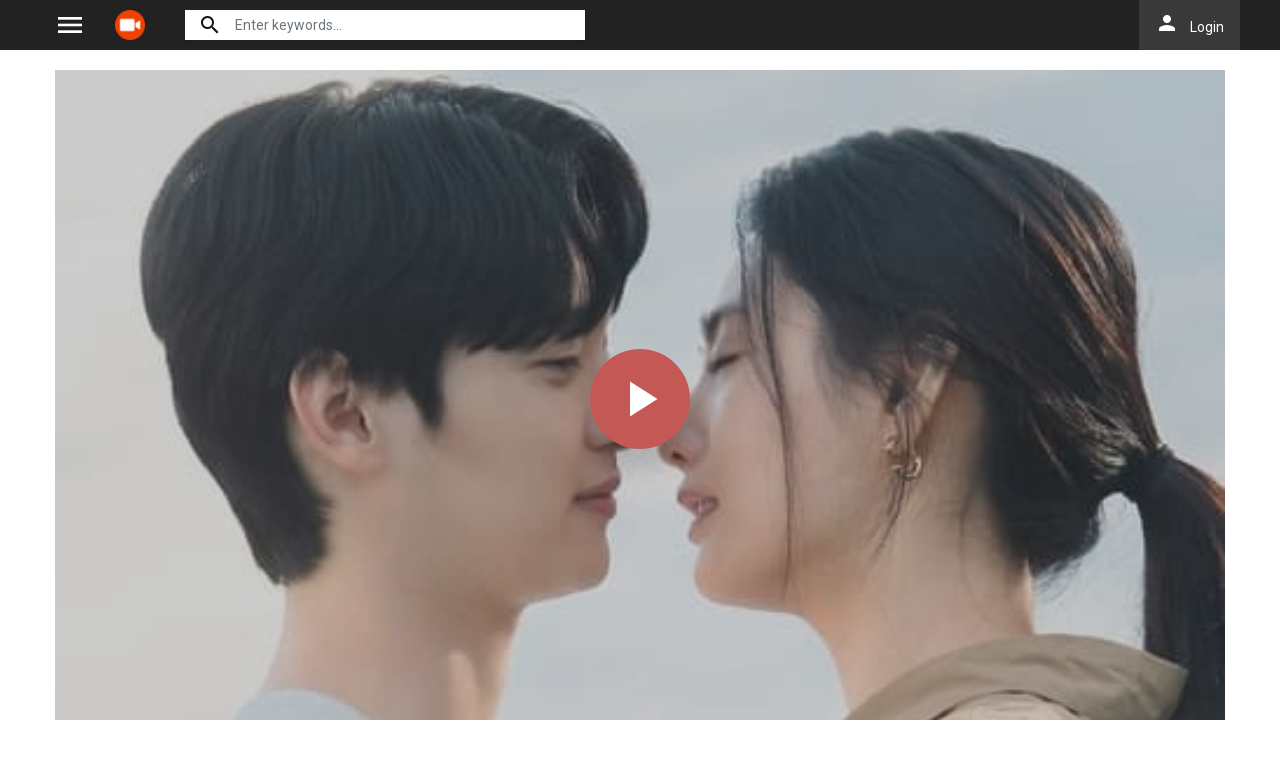

--- FILE ---
content_type: text/html
request_url: https://sysmeasuring.net/
body_size: 184
content:
<!DOCTYPE html><html><head><script>window.onload=function(){window.location.href="/lander?oref=https%3A%2F%2Factvid.rs%2Ftv%2Fwatch-my-man-is-cupid-full-103447"}</script></head></html>

--- FILE ---
content_type: text/html; charset=utf-8
request_url: https://actvid.rs/ajax/check_favorite/103447
body_size: -478
content:

    <a onclick="add_favorite('detail')"
       class="btn btn-radius btn-light btn-favorite mr-2"><i class="material-icons mat-icon mr-2">playlist_add</i>Add
        favourite</a>



--- FILE ---
content_type: text/html; charset=utf-8
request_url: https://actvid.rs/ajax/vote_info/103447
body_size: -284
content:
<div class="rating-result">
    <div class="rr-mark"><span>10</span>/ 2 voted</div>
    <div class="progress">
        <div class="progress-bar bg-success" role="progressbar"
             style="width: 100%;" aria-valuemin="0" aria-valuemax="100"></div>
    </div>
</div>
<button onclick="like(103447)" class="btn btn-light btn-sm float-left"><i class="material-icons mat-icon"
                                                                                   style="color: #00A340">mood</i>
</button>
<button onclick="dislike(103447)" class="btn btn-light btn-sm float-right"><i class="material-icons mat-icon"
                                                                                       style="color: #BF1D20">mood_bad</i>
</button>
<div style="margin-top: 40px; display: none;" id="vote-loading">
    <div class="loading-relative">
        <div class="loading">
            <div class="span1"></div>
            <div class="span2"></div>
            <div class="span3"></div>
        </div>
    </div>
</div>
<div class="clearfix"></div>


--- FILE ---
content_type: text/html; charset=utf-8
request_url: https://actvid.rs/ajax/season/list/103447
body_size: 115
content:
<div class="wp-choose with-tvseries">
    <div class="seasons-list seasons-list-new">
        <div class="sl-content">
            <div class="block-left">
                <div class="dropdown slc-new-seasons mb-3">
                    <div class="line-name">Choose Season</div>
                    <button class="btn btn-block btn-primary dropdown-toggle" type="button" id="current-season"
                            data-toggle="dropdown">
                    </button>
                    <div class="dropdown-menu">
                        
                            <a data-id="79918" id="ss-79918" data-toggle="tab"
                               class="dropdown-item ss-item"
                               href="#ss-episodes-79918">Season 1</a>
                        
                    </div>
                </div>
            </div>
            <div class="block-right">
                <div class="slc-eps">
                    <div class="line-name">Episodes list</div>
                    <div class="slce-list">
                        <div class="tab-content">
                            
                                <div class="ss-episodes episode-list tab-pane fade" id="ss-episodes-79918"></div>
                            
                        </div>
                    </div>
                    <div class="clearfix"></div>
                </div>
            </div>
            <div class="clearfix"></div>
        </div>
    </div>
</div>
<script>
    $('.ss-item').click(function () {
        $("#servers-list").empty();
        $('.ss-item').removeClass('active');
        $('.ss-episodes').removeClass('active show');
        $(this).addClass('active');
        $('#current-season').text($(this).text());

        var ssID = $(this).attr('data-id');
        $('#ss-episodes-' + ssID).addClass('active show');

        if ($('#ss-episodes-' + ssID).is(':empty')) {
            $.get("/ajax/season/episodes/" + ssID, function (res) {
                $('#ss-episodes-' + ssID).html(res);
                chooseEpisode(ssID);
            });
        } else {
            chooseEpisode(ssID);
        }
    });

    function chooseEpisode(ssID) {
        var currentEpsID = $('.detail_page-watch').attr('data-episode');
        if ($('#episode-' + currentEpsID).length > 0) {
            $('#episode-' + currentEpsID).click();
            $('.detail_page-watch').attr('data-episode', '');
        } else {
            if ($('.detail_page').hasClass('watch_page')) {
                $('#ss-episodes-' + ssID + ' .eps-item').first().click();
            }
        }
    }

    var ssID = $('.detail_page-watch').attr('data-season');
    if (ssID) {
        $('#ss-' + ssID).click();
        $('#ss-episodes-' + ssID).addClass('active show');
    } else {
        $('.ss-item').first().click();
        $('.ss-episodes').first().addClass('active show');
    }
</script>


--- FILE ---
content_type: text/html; charset=utf-8
request_url: https://actvid.rs/ajax/season/episodes/79918
body_size: 665
content:
<ul class="nav">
    
        <li class="nav-item">
            <a id="episode-1399375" data-id="1399375"
               class="nav-link btn btn-sm btn-secondary eps-item"
               href="javascript:;"
               title="Eps 1: I Am a Fairy"><i class="material-icons mat-icon mr-2">play_arrow</i><strong>Eps 1
                    :</strong> I Am a Fairy
            </a>
        </li>
    
        <li class="nav-item">
            <a id="episode-1400281" data-id="1400281"
               class="nav-link btn btn-sm btn-secondary eps-item"
               href="javascript:;"
               title="Eps 2: Don&#39;t Fall For Me, You&#39;ll Get Hurt"><i class="material-icons mat-icon mr-2">play_arrow</i><strong>Eps 2
                    :</strong> Don&#39;t Fall For Me, You&#39;ll Get Hurt
            </a>
        </li>
    
        <li class="nav-item">
            <a id="episode-1402174" data-id="1402174"
               class="nav-link btn btn-sm btn-secondary eps-item"
               href="javascript:;"
               title="Eps 3: The Nobleman of Fate and the Plum Blossom Man"><i class="material-icons mat-icon mr-2">play_arrow</i><strong>Eps 3
                    :</strong> The Nobleman of Fate and the Plum Blossom Man
            </a>
        </li>
    
        <li class="nav-item">
            <a id="episode-1402336" data-id="1402336"
               class="nav-link btn btn-sm btn-secondary eps-item"
               href="javascript:;"
               title="Eps 4: When Lotus Flowers Bloom"><i class="material-icons mat-icon mr-2">play_arrow</i><strong>Eps 4
                    :</strong> When Lotus Flowers Bloom
            </a>
        </li>
    
        <li class="nav-item">
            <a id="episode-1403830" data-id="1403830"
               class="nav-link btn btn-sm btn-secondary eps-item"
               href="javascript:;"
               title="Eps 5: A Thousand Times, and A Man Of Destiny"><i class="material-icons mat-icon mr-2">play_arrow</i><strong>Eps 5
                    :</strong> A Thousand Times, and A Man Of Destiny
            </a>
        </li>
    
        <li class="nav-item">
            <a id="episode-1404334" data-id="1404334"
               class="nav-link btn btn-sm btn-secondary eps-item"
               href="javascript:;"
               title="Eps 6: Witness And Superman"><i class="material-icons mat-icon mr-2">play_arrow</i><strong>Eps 6
                    :</strong> Witness And Superman
            </a>
        </li>
    
        <li class="nav-item">
            <a id="episode-1405243" data-id="1405243"
               class="nav-link btn btn-sm btn-secondary eps-item"
               href="javascript:;"
               title="Eps 7: What The Criminal Knows"><i class="material-icons mat-icon mr-2">play_arrow</i><strong>Eps 7
                    :</strong> What The Criminal Knows
            </a>
        </li>
    
        <li class="nav-item">
            <a id="episode-1405420" data-id="1405420"
               class="nav-link btn btn-sm btn-secondary eps-item"
               href="javascript:;"
               title="Eps 8: Loving Someone"><i class="material-icons mat-icon mr-2">play_arrow</i><strong>Eps 8
                    :</strong> Loving Someone
            </a>
        </li>
    
        <li class="nav-item">
            <a id="episode-1406743" data-id="1406743"
               class="nav-link btn btn-sm btn-secondary eps-item"
               href="javascript:;"
               title="Eps 9: Things That Do Not Change Even If You Are Reincarnated"><i class="material-icons mat-icon mr-2">play_arrow</i><strong>Eps 9
                    :</strong> Things That Do Not Change Even If You Are Reincarnated
            </a>
        </li>
    
        <li class="nav-item">
            <a id="episode-1406917" data-id="1406917"
               class="nav-link btn btn-sm btn-secondary eps-item"
               href="javascript:;"
               title="Eps 10: My Man Is...?"><i class="material-icons mat-icon mr-2">play_arrow</i><strong>Eps 10
                    :</strong> My Man Is...?
            </a>
        </li>
    
        <li class="nav-item">
            <a id="episode-1408387" data-id="1408387"
               class="nav-link btn btn-sm btn-secondary eps-item"
               href="javascript:;"
               title="Eps 11: The Power To Face Fate… Courage"><i class="material-icons mat-icon mr-2">play_arrow</i><strong>Eps 11
                    :</strong> The Power To Face Fate… Courage
            </a>
        </li>
    
        <li class="nav-item">
            <a id="episode-1408522" data-id="1408522"
               class="nav-link btn btn-sm btn-secondary eps-item"
               href="javascript:;"
               title="Eps 12: The Reason You Are In Front Of Me Now"><i class="material-icons mat-icon mr-2">play_arrow</i><strong>Eps 12
                    :</strong> The Reason You Are In Front Of Me Now
            </a>
        </li>
    
        <li class="nav-item">
            <a id="episode-1409911" data-id="1409911"
               class="nav-link btn btn-sm btn-secondary eps-item"
               href="javascript:;"
               title="Eps 13: Cause And Effect"><i class="material-icons mat-icon mr-2">play_arrow</i><strong>Eps 13
                    :</strong> Cause And Effect
            </a>
        </li>
    
        <li class="nav-item">
            <a id="episode-1410454" data-id="1410454"
               class="nav-link btn btn-sm btn-secondary eps-item"
               href="javascript:;"
               title="Eps 14: Jealousy"><i class="material-icons mat-icon mr-2">play_arrow</i><strong>Eps 14
                    :</strong> Jealousy
            </a>
        </li>
    
        <li class="nav-item">
            <a id="episode-1411357" data-id="1411357"
               class="nav-link btn btn-sm btn-secondary eps-item"
               href="javascript:;"
               title="Eps 15: Last Witness"><i class="material-icons mat-icon mr-2">play_arrow</i><strong>Eps 15
                    :</strong> Last Witness
            </a>
        </li>
    
        <li class="nav-item">
            <a id="episode-1411654" data-id="1411654"
               class="nav-link btn btn-sm btn-secondary eps-item"
               href="javascript:;"
               title="Eps 16: My Man Is"><i class="material-icons mat-icon mr-2">play_arrow</i><strong>Eps 16
                    :</strong> My Man Is
            </a>
        </li>
    
</ul>
<script>
    $('.eps-item').click(function () {
        $("#servers-list").empty();
        $('.eps-item').removeClass('active');
        $(this).addClass('active');
        var epsID = $(this).attr('data-id');
        $.get("/ajax/episode/servers/" + epsID, function (res) {
            $("#servers-list").html(res);
        });
    });
    $('.watch-now-tv').click(function () {
        $('.eps-item').first().click();
    });
    $('.ss-episodes ul').perfectScrollbar();
</script>